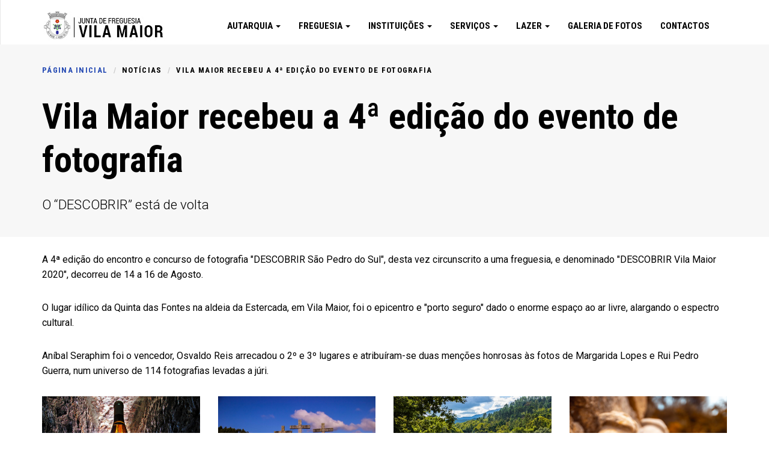

--- FILE ---
content_type: text/html
request_url: http://jfvilamaior.com/4edicao_evento_fotografia.html
body_size: 10379
content:
<!DOCTYPE html>
<html>
  <head>
    <meta http-equiv="Content-Type" content="text/html; charset=windows-1252">
    <meta http-equiv="X-UA-Compatible" content="IE=edge">
    <title>Freguesia de Vila Maior - São Pedro do Sul</title>
    <meta name="description" content="">
    <meta name="viewport" content="width=device-width, initial-scale=1">
    <meta name="robots" content="all,follow">
    <link rel="stylesheet" href="css/bootstrap.min.css">
    <link rel="stylesheet" href="css/font-awesome.min.css">
    <link rel="stylesheet" href="css/pe-icon-7-stroke.css">
    <link rel="stylesheet" href="https://fonts.googleapis.com/css?family=Roboto+Condensed:700|Roboto:300,400">
    <link rel="stylesheet" href="css/lightbox.min.css">
    <link rel="stylesheet" href="css/style.default.css" id="theme-stylesheet">
    <link rel="stylesheet" href="css/custom.css">
    <link rel="shortcut icon" href="favicon.png">
        <script src="https://oss.maxcdn.com/html5shiv/3.7.2/html5shiv.min.js"></script>
        <script src="https://oss.maxcdn.com/respond/1.4.2/respond.min.js"></script>
	<![endif]-->
  </head>
  <body>
    <header class="header">
      <div role="navigation" class="navbar navbar-default">
        <div class="container">
          <div class="navbar-header"><a href="index.html" class="navbar-brand"><img src="img/logo.jpg" class="responsive"></a>
            <div class="navbar-buttons">
              <button type="button" data-toggle="collapse" data-target=".navbar-collapse" class="navbar-toggle navbar-btn">Menu<i class="fa fa-align-justify"></i></button>
            </div>
          </div>
          <div id="navigation" class="collapse navbar-collapse navbar-right">
            <ul class="nav navbar-nav">
              <li class="dropdown"><a href="#" data-toggle="dropdown" class="dropdown-toggle">Autarquia <b class="caret"></b></a>
                <ul class="dropdown-menu">
                  <li class="dropdown-header">Assembleia de Freguesia</li>
                  <li><a href="membrosassembleia.html">Membros</a></li>
                  <li class="divider"></li>                
                <li class="dropdown-header">Junta de Freguesia</li>
                  <li><a href="executivo.html">Executivo</a></li>
                  <li><a href="documentos.html">Orçamento / Relatório e Contas</a></li>

                </ul>
                </li>              
                <li class="dropdown"><a href="#" data-toggle="dropdown" class="dropdown-toggle">Freguesia <b class="caret"></b></a>
                <ul class="dropdown-menu">
                  <li><a href="historia.html">História</a></li>
                  <li><a href="heraldica.html">Heráldica</a></li>
                  <li><a href="turismo.html">Turismo</a></li>

                </ul>
              </li>
                <li class="dropdown"><a href="#" data-toggle="dropdown" class="dropdown-toggle">Instituições <b class="caret"></b></a>
                <ul class="dropdown-menu">
                  <li class="dropdown-header">Associativismo</a></li>
                   <li><a href="desportivas.html">Desportivo</a></li>
                   <li><a href="culturais.html">Cultural</a></li>
                   <li class="divider"></li> 
                  <li><a href="poloescolar.html">Polo Escolar</a></li>
                  <li><a href="centrosocial.html">Centro Social</a></li>
                  <li><a href="empresas.html">Empresas</a></li>
                </ul>
              </li>                
                <li class="dropdown"><a href="#" data-toggle="dropdown" class="dropdown-toggle">Serviços <b class="caret"></b></a>
                <ul class="dropdown-menu">
                  <li><a href="atendimento.html">Atendimento</a></li>
                  <li><a href="requerimentos.html">Requerimentos</a></li>
                  <li><a href="avisos.html">Avisos e Regulamentos</a></li>
                  <li><a href="contacto.html">Sugestões</a></li>
                </ul>
              </li>
                <li class="dropdown"><a href="#" data-toggle="dropdown" class="dropdown-toggle">Lazer <b class="caret"></b></a>
                <ul class="dropdown-menu">
                  <li><a href="desporto.html">Desporto</a></li>
                  <li><a href="natureza.html">Natureza</a></li>
                  <li><a href="eventos.html">Eventos</a></li>
                </ul>
              </li> 
               <li><a href="galeria.html">Galeria de Fotos</a></li>                             
              <li><a href="contacto.html">Contactos</a></li>
          </div>
        </div>
      </div>
    </header>
    <section class="background-gray-lightest">
      <div class="container">
        <div class="breadcrumbs">
          <ul class="breadcrumb">
            <li><a href="index.html">Página Inicial</a></li>
            <li>Notícias</li>
            <li>Vila Maior recebeu a 4ª edição do evento de fotografia</li>
          </ul>
        </div>
        <h1>Vila Maior recebeu a 4ª edição do evento de fotografia</h1>
        <p class="lead">O “DESCOBRIR” está de volta</p>
      </div>
    </section>
    <section class="blog-post">
      <div class="container">
        <div class="row">
          <div class="col-lg-12">
            <div class="post-content margin-bottom--big">
              <p>A 4ª edição do encontro e concurso de fotografia "DESCOBRIR São Pedro do Sul", desta vez circunscrito a uma freguesia, e denominado "DESCOBRIR Vila Maior 2020", decorreu de 14 a 16 de Agosto.</p>
              <p>O lugar idílico da Quinta das Fontes na aldeia da Estercada, em Vila Maior, foi o epicentro e "porto seguro" dado o enorme espaço ao ar livre, alargando o espectro cultural.</p>
              <p>Aníbal Seraphim foi o vencedor, Osvaldo Reis arrecadou o 2º e 3º lugares e atribuíram-se duas menções honrosas às fotos de Margarida Lopes e Rui Pedro Guerra, num universo de 114 fotografias levadas a júri.</p>
              <div class="row">
            	<div class="col-md-3">
					<img src="img/descobrir_vilamaior_2020_0.jpg" alt="Vila Maior recebeu a 4ª edição do evento de fotografia" class="img-responsive">
				</div>
				<div class="col-md-3">
					<img src="img/descobrir_vilamaior_2020_1.jpg" alt="Vila Maior recebeu a 4ª edição do evento de fotografia" class="img-responsive">
				</div>
				<div class="col-md-3">
					<img src="img/descobrir_vilamaior_2020_2.jpg" alt="Vila Maior recebeu a 4ª edição do evento de fotografia" class="img-responsive">
				</div>
				<div class="col-md-3">
					<img src="img/descobrir_vilamaior_2020_3.jpg" alt="Vila Maior recebeu a 4ª edição do evento de fotografia" class="img-responsive">
				</div>
				</div>
				<br>
				<div class="row">
				<div class="col-md-3">
					<img src="img/descobrir_vilamaior_2020_4.jpg" alt="Vila Maior recebeu a 4ª edição do evento de fotografia" class="img-responsive">
				</div>
				<div class="col-md-3">
					<img src="img/descobrir_vilamaior_2020_5.jpg" alt="Vila Maior recebeu a 4ª edição do evento de fotografia" class="img-responsive">
				</div>
				<div class="col-md-3">
					<img src="img/descobrir_vilamaior_2020_6.jpg" alt="Vila Maior recebeu a 4ª edição do evento de fotografia" class="img-responsive">
				</div>
				<div class="col-md-3">
					<img src="img/descobrir_vilamaior_2020_7.jpg" alt="Vila Maior recebeu a 4ª edição do evento de fotografia" class="img-responsive">
				</div>
				</div>
				<br>
				<div class="row">
				<div class="col-md-3">
					<img src="img/descobrir_vilamaior_2020_8.jpg" alt="Vila Maior recebeu a 4ª edição do evento de fotografia" class="img-responsive">
				</div>
				<div class="col-md-3">
					<img src="img/descobrir_vilamaior_2020_9.jpg" alt="Vila Maior recebeu a 4ª edição do evento de fotografia" class="img-responsive">
				</div>
				<div class="col-md-3">
					<img src="img/descobrir_vilamaior_2020_10.jpg" alt="Vila Maior recebeu a 4ª edição do evento de fotografia" class="img-responsive">
				</div>
				<div class="col-md-3">
					<img src="img/descobrir_vilamaior_2020_11.jpg" alt="Vila Maior recebeu a 4ª edição do evento de fotografia" class="img-responsive">
				</div>
				</div>
				<br>
				<div class="row">
				<div class="col-md-3">
					<img src="img/descobrir_vilamaior_2020_12.jpg" alt="Vila Maior recebeu a 4ª edição do evento de fotografia" class="img-responsive">
				</div>
				<div class="col-md-3">
					<img src="img/descobrir_vilamaior_2020_13.jpg" alt="Vila Maior recebeu a 4ª edição do evento de fotografia" class="img-responsive">
				</div>
				<div class="col-md-3">
					<img src="img/descobrir_vilamaior_2020_14.jpg" alt="Vila Maior recebeu a 4ª edição do evento de fotografia" class="img-responsive">
				</div>
																																																												
				</div>
								
				<br>
              	<script type="text/javascript" src="//s7.addthis.com/js/300/addthis_widget.js#pubid=ra-5c9293a3fe714c53"></script>	              
                <div class="addthis_inline_share_toolbox"></div>

            </div>
            <!-- /.post-content-->
          </div>
        </div>
      </div>
    </section>
    <footer class="footer">
      <div class="footer__copyright">
        <div class="container">
          <div class="row">
            <div class="col-md-6">
              <p>&copy;2018 Junta de Freguesia de Vila Maior</p>
            </div>
            <div class="col-md-6">
              <p class="credit"><a href="http://www.iviceversa.pt" class="external">IVICEVERSA - Estratégias de Comunicação</a></p>
              <!-- Please do not remove the backlink to us unless you support further theme's development at https://bootstrapious.com/donate. It is part of the license conditions. Thank you for understanding :)-->
            </div>
          </div>
        </div>
      </div>
    </footer>
    <script src="https://ajax.googleapis.com/ajax/libs/jquery/1.11.0/jquery.min.js"></script>
    <script src="js/bootstrap.min.js"></script>
    <script src="js/jquery.cookie.js"> </script>
    <script src="js/lightbox.min.js"></script>
    <script src="js/front.js"></script><!-- substitute:livereload -->
  </body>
</html>

--- FILE ---
content_type: text/css
request_url: http://jfvilamaior.com/css/style.default.css
body_size: 45514
content:
/* 
========================================= 
========================================= 

Barunka template By Bootstrapious.com     

========================================= 
========================================= */
/* variant 6  - pink */
/*

=====================
NAVBAR
=====================

*/
.header {
  width: 100%;
}
.navbar {
  z-index: 10;
  text-transform: uppercase;
  'letter-spacing: 0.1em;
  border-left: none;
  border-right: none;
}
.navbar a.navbar-brand {
  font-weight: bold;
  letter-spacing: 0em;
  color: #2449b3;
}
.navbar a.navbar-brand:focus,
.navbar a.navbar-brand:hover {
  border-bottom: none;
}
.navbar .navbar-nav > li > a {
  font-weight: bold;
}
@media (min-width: 768px) {
  .navbar ul.nav > li > a {
    border-top: solid 2px transparent;
    padding-top: 30px;
  }
  .navbar ul.nav > li > a:hover,
  .navbar ul.nav > li > a:focus {
    border-top-color: #2449b3;
    border-bottom: none;
  }
  .navbar ul.nav > li.active > a,
  .navbar ul.nav > li.open > a {
    text-decoration: none !important;
    border-top-color: #2449b3;
  }
}
@media (min-width: 768px) {
  .home .navbar-default {
    background-color: transparent;
  }
  .home .navbar-default a.navbar-brand {
    'text-shadow: 0 1px 2px rgba(0, 0, 0, 0.6);
  }
  .home .navbar-default .navbar-nav > li > a {
    color: #000;
    'text-shadow: 0 1px 2px rgba(0, 0, 0, 0.6);
  }
  .home .navbar-default .navbar-brand {
    color: #000;
    position: relative;
    top: 0;
  }
  .home .navbar-default .navbar-brand:hover,
  .home .navbar-default .navbar-brand:focus {
    color: #000;
    top: 2px;
  }
  .home .navbar-default ul.nav > li > a:hover,
  .home .navbar-default ul.nav > li > a:focus {
    border-top-color: #fff;
    color: #333333;
  }
  .home .navbar-default ul.nav > li.active > a,
  .home .navbar-default ul.nav > li.open > a {
    text-decoration: none !important;
    border-top-color: #fff;
  }
}
.navbar-toggle {
  text-transform: uppercase;
  letter-spacing: 0.1em;
  color: #000;
}
ul.dropdown-menu li a {
  -webkit-transition: all 0.2s ease-out;
  -moz-transition: all 0.2s ease-out;
  transition: all 0.2s ease-out;
}
ul.dropdown-menu li a:hover {
  -webkit-transition: all 0.2s ease-out;
  -moz-transition: all 0.2s ease-out;
  transition: all 0.2s ease-out;
  border-bottom: none;
}
#login-modal {
  overflow: hidden;
}
#login-modal .modal-header h4 {
  text-transform: uppercase;
}
#login-modal form {
  margin-bottom: 23px;
}
#login-modal a {
  color: #2449b3;
}
#login-modal p {
  font-weight: 300;
  margin-bottom: 23px;
  font-size: 14px;
}
.modal-backdrop {
  z-index: 1035;
}
/*

=====================
GENERAL
=====================

*/
html {
  height: 100%;
}
body {
  height: 100%;
}
header {
  z-index: 1000;
}
section {
  position: relative;
  padding-top: 25px;
  padding-bottom: 15px;
}
section.section--no-padding {
  padding-top: 0;
  padding-bottom: 0;
}
section.section--no-padding-bottom {
  padding-bottom: 0;
}
section.section--padding-bottom-small {
  padding-bottom: 30px;
}
.italic {
  font-style: italic;
  font-family: "Roboto Slab", "Times New Roman", Times, serif;
}
.heading {
  margin-bottom: 20px;
}
.heading:after {
  content: " ";
  display: block;
  width: 40px;
  height: 1px;
  margin: 10px 0 20px;
  background: #2449b3;
}
.img-responsive {
  margin: 0 auto;
}
.no-space .box {
  margin: 0 -15px;
  padding: 0;
}
.no-space.padding-horizontal {
  padding-left: 15px;
  padding-right: 15px;
}
.margin-top {
  margin-top: 30px;
}
.margin-bottom {
  margin-bottom: 30px !important;
}
.margin-bottom--medium {
  margin-bottom: 45px !important;
}
.margin-bottom--big {
  margin-bottom: 60px !important;
}
a,
button {
  -webkit-transition: all 0.2s ease-out;
  -moz-transition: all 0.2s ease-out;
  transition: all 0.2s ease-out;
}
a i.fa,
button i.fa {
  margin: 0 5px;
}
a {
  text-decoration: none;
}
a:hover {
  text-decoration: none;
}
.clickable {
  cursor: pointer !important;
}
.required {
  color: #2449b3;
}
.accent {
  color: #2449b3;
}
.text-uppercase {
  text-transform: uppercase;
  letter-spacing: 0.1em;
}
.list-style-none {
  list-style: none;
}
.weight-300 {
  font-weight: 300 !important;
}
.weight-500 {
  font-weight: 500 !important;
}
.weight-700 {
  font-weight: 700 !important;
}
.text-gray {
  color: #555555;
}
.text-gray-light {
  color: #999999;
}
.text-gray-lighter {
  color: #eeeeee;
}
.background-gray-lightest {
  background: #f7f7f7;
}
.background-gray-lighter {
  background: #eeeeee;
}
.background-gray-light {
  background: #999999;
}
.background-gray {
  background: #555555;
}
.pages {
  text-align: center;
}
#map {
  height: 600px;
}
.btn-ghost {
  color: #2449b3;
  background-color: transparent;
  border-color: #2449b3;
}
.btn-ghost:hover,
.btn-ghost:focus,
.btn-ghost:active,
.btn-ghost.active,
.open .dropdown-toggle.btn-ghost {
  color: #2449b3;
  background-color: rgba(0, 0, 0, 0);
  border-color: #ea1a5d;
}
.btn-ghost:active,
.btn-ghost.active,
.open .dropdown-toggle.btn-ghost {
  background-image: none;
}
.btn-ghost.disabled,
.btn-ghost[disabled],
fieldset[disabled] .btn-ghost,
.btn-ghost.disabled:hover,
.btn-ghost[disabled]:hover,
fieldset[disabled] .btn-ghost:hover,
.btn-ghost.disabled:focus,
.btn-ghost[disabled]:focus,
fieldset[disabled] .btn-ghost:focus,
.btn-ghost.disabled:active,
.btn-ghost[disabled]:active,
fieldset[disabled] .btn-ghost:active,
.btn-ghost.disabled.active,
.btn-ghost[disabled].active,
fieldset[disabled] .btn-ghost.active {
  background-color: transparent;
  border-color: #2449b3;
}
.btn-ghost .badge {
  color: transparent;
  background-color: #2449b3;
}
.btn-ghost:hover,
.btn-ghost:focus,
.btn-ghost:active,
.btn-ghost.active,
.open .dropdown-toggle.btn-ghost {
  color: #fff;
  background-color: #2449b3;
  border-color: #2449b3;
}
.btn-white {
  color: #fff;
  background-color: transparent;
  border-color: #fff;
}
.btn-white:hover,
.btn-white:focus,
.btn-white:active,
.btn-white.active,
.open .dropdown-toggle.btn-white {
  color: #fff;
  background-color: rgba(0, 0, 0, 0);
  border-color: #e0e0e0;
}
.btn-white:active,
.btn-white.active,
.open .dropdown-toggle.btn-white {
  background-image: none;
}
.btn-white.disabled,
.btn-white[disabled],
fieldset[disabled] .btn-white,
.btn-white.disabled:hover,
.btn-white[disabled]:hover,
fieldset[disabled] .btn-white:hover,
.btn-white.disabled:focus,
.btn-white[disabled]:focus,
fieldset[disabled] .btn-white:focus,
.btn-white.disabled:active,
.btn-white[disabled]:active,
fieldset[disabled] .btn-white:active,
.btn-white.disabled.active,
.btn-white[disabled].active,
fieldset[disabled] .btn-white.active {
  background-color: transparent;
  border-color: #fff;
}
.btn-white .badge {
  color: transparent;
  background-color: #fff;
}
.btn-white:hover,
.btn-white:focus,
.btn-white:active,
.btn-white.active,
.open .dropdown-toggle.btn-white {
  color: #2449b3;
  background-color: #fff;
  border-color: #fff;
}
@media (max-width: 767px) {
  .home .navbar .btn-white {
    color: #2449b3;
    background-color: transparent;
    border-color: #2449b3;
  }
  .home .navbar .btn-white:hover,
  .home .navbar .btn-white:focus,
  .home .navbar .btn-white:active,
  .home .navbar .btn-white.active,
  .open .dropdown-toggle.home .navbar .btn-white {
    color: #2449b3;
    background-color: rgba(0, 0, 0, 0);
    border-color: #ea1a5d;
  }
  .home .navbar .btn-white:active,
  .home .navbar .btn-white.active,
  .open .dropdown-toggle.home .navbar .btn-white {
    background-image: none;
  }
  .home .navbar .btn-white.disabled,
  .home .navbar .btn-white[disabled],
  fieldset[disabled] .home .navbar .btn-white,
  .home .navbar .btn-white.disabled:hover,
  .home .navbar .btn-white[disabled]:hover,
  fieldset[disabled] .home .navbar .btn-white:hover,
  .home .navbar .btn-white.disabled:focus,
  .home .navbar .btn-white[disabled]:focus,
  fieldset[disabled] .home .navbar .btn-white:focus,
  .home .navbar .btn-white.disabled:active,
  .home .navbar .btn-white[disabled]:active,
  fieldset[disabled] .home .navbar .btn-white:active,
  .home .navbar .btn-white.disabled.active,
  .home .navbar .btn-white[disabled].active,
  fieldset[disabled] .home .navbar .btn-white.active {
    background-color: transparent;
    border-color: #2449b3;
  }
  .home .navbar .btn-white .badge {
    color: transparent;
    background-color: #2449b3;
  }
}
.icon {
  display: inline-block;
  width: 80px;
  height: 80px;
  line-height: 80px;
  border-radius: 40px;
  border: solid 1px #2449b3;
  color: #2449b3;
  -webkit-transition: all 0.2s ease-out;
  -moz-transition: all 0.2s ease-out;
  transition: all 0.2s ease-out;
  font-size: 40px;
  margin: 0 auto 15px;
  text-align: center;
}
.icon.brand-secondary {
  border-color: #ccc;
  color: #ccc;
}
.icon.brand-terciary {
  border-color: #41A6CA;
  color: #41A6CA;
}
.icon.brand-four {
  border-color: #283044;
  color: #283044;
}
.full-image img {
  width: 100%;
  max-width: 100%;
}
.full-image figcaption {
  text-align: center;
  text-transform: uppercase;
  letter-spacing: 0.1em;
  color: #999999;
  font-size: 13px;
  font-weight: bold;
  padding: 20px;
}
/*

=====================
SOCIAL LINKS
=====================

*/
.contact-form {
  margin-bottom: 20px;
}
p.social {
  margin-top: 20px;
}
p.social a {
  margin: 0 10px 10px 0;
  color: #fff;
  display: inline-block;
  width: 40px;
  height: 40px;
  border-radius: 20px;
  line-height: 40px;
  font-size: 15px;
  text-align: center;
  vertical-align: bottom;
  border: solid 1px #999999;
  color: #999999;
  -webkit-transition: all 0.2s ease-out;
  -moz-transition: all 0.2s ease-out;
  transition: all 0.2s ease-out;
  /*
             &.facebook {background-color: #4460ae; border-color: #4460ae;}
             &.gplus {background-color: #c21f25; border-color: #c21f25;}
             &.twitter {background-color: #3cf; border-color: #3cf;}
             &.instagram {background-color: #cd4378; border-color: #cd4378;}
             &.email {background-color: #4a7f45; border-color: #4a7f45;}
             &.link {background-color: #871AFF; border-color: #871AFF;}
             */
}
p.social a:hover {
  color: #2449b3;
  border-color: #2449b3;
}
p.social a i {
  vertical-align: bottom;
  line-height: 40px;
}
p.social.social--outline a {
  background: transparent;
}
p.social.social--outline a.facebook {
  color: #4460ae;
  border-color: #4460ae;
}
p.social.social--outline a.gplus {
  color: #c21f25;
  border-color: #c21f25;
}
p.social.social--outline a.twitter {
  color: #3cf;
  border-color: #3cf;
}
p.social.social--outline a.instagram {
  color: #cd4378;
  border-color: #cd4378;
}
p.social.social--outline a.email {
  color: #4a7f45;
  border-color: #4a7f45;
}
p.social.social--outline a.link {
  color: #871AFF;
  border-color: #871AFF;
}
p.social.social--big a {
  width: 50px;
  height: 50px;
  border-radius: 25px;
  line-height: 50px;
  font-size: 20px;
}
p.social.social--big i {
  line-height: 50px;
}
/* jumbotron */
.main-jumbotron {
  position: relative;
  padding-top: 80px;
  padding-bottom: 80px;
  color: #fff;
  text-shadow: 0 1px 2px rgba(0, 0, 0, 0.6);
  text-align: center;
  background: url('../img/jumbotron1.jpg') center center no-repeat;
  background-size: cover;
}
.main-jumbotron .content {
  position: relative;
}
.main-jumbotron p a:not(.btn) {
  color: #fff;
}
.main-jumbotron p a:not(.btn):hover {
  color: #fff;
  border-color: #fff;
}
.main-jumbotron .btn {
  text-shadow: none;
}
.main-jumbotron:before {
  display: block;
  position: absolute;
  content: " ";
  background: #000;
  opacity: 0.2;
  width: 100%;
  height: 100%;
  left: 0;
  top: 0;
  -webkit-transition: all 0.2s ease-out;
  -moz-transition: all 0.2s ease-out;
  transition: all 0.2s ease-out;
}
/* breadcrumbs */
.breadcrumb {
  font-family: "Roboto Condensed", Helvetica, Arial, sans-serif;
  text-transform: uppercase;
  letter-spacing: 0.1em;
  text-align: left;
  font-size: 13px;
}
.box-simple {
  text-align: left;
  margin-bottom: 46px;
}
.box-simple .icon {
  display: block;
  float: left;
  margin: 0 30px 30px 0;
}
.box-simple .content {
  float: left;
  width: calc(100% - 110px);
}
.box-simple p {
  color: #999999;
}
.box-simple.box-white {
  padding: 20px;
  border: dotted 1px #999999;
}
.box-simple.box-white .icon {
  color: #555555;
  border-color: transparent;
  font-size: 70px;
}
.box-simple.box-dark {
  padding: 20px;
  border: dotted 1px #999999;
  background: #555555;
  color: #fff;
}
.box-simple.box-dark .icon {
  color: #f7f7f7;
  border-color: transparent;
  font-size: 70px;
}
.box-simple.box-dark h3 {
  color: #fff;
}
.box-simple.box-dark h3 a {
  color: #fff;
}
.box-simple.box-dark p {
  color: #fff;
}
.box-image {
  position: relative;
  overflow: hidden;
  text-align: center;
  margin: 15px 0;
}
.box-image .bg {
  position: absolute;
  top: auto;
  bottom: 0;
  width: 100%;
  height: 100%;
  opacity: 0;
  filter: alpha(opacity=0);
  background: #2449b3;
}
.box-image .name {
  position: absolute;
  width: 100%;
  height: 50%;
  bottom: 0;
  -webkit-transform: translate(0, 100%);
  -ms-transform: translate(0, 100%);
  transform: translate(0, 100%);
  -webkit-transition: all 0.2s ease-out;
  -moz-transition: all 0.2s ease-out;
  transition: all 0.2s ease-out;
  color: #fff;
  padding: 0 20px;
}
.box-image .name h3 {
  color: #fff;
  text-transform: uppercase;
  font-size: 21px;
  letter-spacing: 0.08em;
}
.box-image .name h3 a {
  color: #fff;
  text-decoration: none;
}
.box-image .text {
  position: absolute;
  width: 100%;
  height: 50%;
  top: 0;
  -webkit-transform: translate(0, -150%);
  -ms-transform: translate(0, -150%);
  transform: translate(0, -150%);
  -webkit-transition: all 0.2s ease-out;
  -moz-transition: all 0.2s ease-out;
  transition: all 0.2s ease-out;
  color: #fff;
  padding: 0 20px;
}
.box-image:hover .bg {
  opacity: 0.7;
  filter: alpha(opacity=70);
}
.box-image:hover .name {
  position: absolute;
  -webkit-transform: translate(0, -75%);
  -ms-transform: translate(0, -75%);
  transform: translate(0, -75%);
}
.box-image:hover .text {
  position: absolute;
  -webkit-transform: translate(0, 100%);
  -ms-transform: translate(0, 100%);
  transform: translate(0, 100%);
}
.box-image-text {
  position: relative;
  background: #fff;
  overflow: hidden;
  text-align: center;
  margin: 15px 0;
}
.box-image-text .top {
  position: relative;
  margin-bottom: 10px;
}
.box-image-text .top .bg {
  position: absolute;
  top: auto;
  bottom: 0;
  width: 100%;
  height: 100%;
  opacity: 0;
  filter: alpha(opacity=0);
  background: #fff;
}
.box-image-text .top .logo {
  width: 100%;
  position: absolute;
  text-align: center;
  top: 50%;
  -webkit-transform: translate(0, -50%);
  -ms-transform: translate(0, -50%);
  transform: translate(0, -50%);
}
.box-image-text .top .name {
  position: absolute;
  width: 100%;
  height: 50%;
  bottom: 0;
  -webkit-transform: translate(0, 100%);
  -ms-transform: translate(0, 100%);
  transform: translate(0, 100%);
  -webkit-transition: all 0.2s ease-out;
  -moz-transition: all 0.2s ease-out;
  transition: all 0.2s ease-out;
  color: #fff;
  padding: 0 20px;
}
.box-image-text .top .name h3 {
  color: #fff;
  text-transform: uppercase;
  font-size: 21px;
  letter-spacing: 0.08em;
}
.box-image-text .top .name h3 a {
  color: #fff;
  text-decoration: none;
}
.box-image-text .top .name h4 {
  color: #fff;
  text-transform: uppercase;
  font-size: 21px;
  letter-spacing: 0.08em;
}
.box-image-text .top .name h4 a {
  color: #fff;
  text-decoration: none;
}
.box-image-text .top .text {
  position: absolute;
  width: 100%;
  height: 50%;
  top: 0;
  -webkit-transform: translate(0, -150%);
  -ms-transform: translate(0, -150%);
  transform: translate(0, -150%);
  -webkit-transition: all 0.2s ease-out;
  -moz-transition: all 0.2s ease-out;
  transition: all 0.2s ease-out;
  color: #fff;
  padding: 0 20px;
}
.box-image-text .content {
  padding: 15px 15px 0 15px;
}
.box-image-text .content h3,
.box-image-text .content h4 {
  text-transform: uppercase;
  line-height: 1.5;
  color: #555555;
  font-weight: 800;
  letter-spacing: 0.08em;
}
.box-image-text .content p {
  color: #999999;
}
.box-image-text.bg-visible .bg {
  opacity: 0.8;
  filter: alpha(opacity=80);
}
.box-image-text:hover .bg {
  opacity: 0.7;
  filter: alpha(opacity=70);
}
.box-image-text:hover .name {
  position: absolute;
  -webkit-transform: translate(0, -75%);
  -ms-transform: translate(0, -75%);
  transform: translate(0, -75%);
}
.box-image-text:hover .text {
  position: absolute;
  -webkit-transform: translate(0, 100%);
  -ms-transform: translate(0, 100%);
  transform: translate(0, 100%);
}
/* universal box */
.box {
  background: #fff;
  margin: 0 0 30px;
  -webkit-box-sizing: border-box;
  -moz-box-sizing: border-box;
  box-sizing: border-box;
  padding: 20px 0;
  border-left: none;
  border-right: none;
}
.box .box-header {
  background: #f7f7f7;
  margin: -20px 0 20px;
  padding: 20px;
  border-bottom: solid 1px #eeeeee;
  text-transform: uppercase;
  letter-spacing: 0.08em;
}
.box .box-header:before,
.box .box-header:after {
  content: " ";
  display: table;
}
.box .box-header:after {
  clear: both;
}
.box .box-footer {
  background: #f7f7f7;
  margin: 30px 0 -20px;
  padding: 20px;
  border-top: solid 1px #eeeeee;
}
.box .box-footer:before,
.box .box-footer:after {
  content: " ";
  display: table;
}
.box .box-footer:after {
  clear: both;
}
@media (max-width: 991px) {
  .box .box-footer .btn {
    margin-bottom: 20px;
  }
}
/** CAROUSELS **/
#carousel-home {
  position: relative;
  margin-top: 12px;
}
#carousel-home h1,
#carousel-home h2,
#carousel-home h3,
#carousel-home h4 {
  font-weight: 700;
  color: #fff;
}
@media (min-width: 1200px) {
  #carousel-home .super-heading {
    font-size: 70px;
  }
  #carousel-home .super-paragraph {
    font-size: 30px;
    font-weight: 300;
  }
}
@media (max-width: 767px) {
  #carousel-home .super-heading {
    font-size: 30px;
  }
  #carousel-home .super-paragraph {
    font-size: 20px;
    font-weight: 300;
  }
}
#carousel-home .carousel-caption .super-paragraph a,
#carousel-home .carousel-caption .super-paragraph a:hover {
  color: #fff;
}
#carousel-home .carousel-caption .super-paragraph a:hover {
  border-color: #fff;
}
/* original solution by https://codepen.io/Rowno/pen/Afykb */
.carousel-fade .carousel-inner .item {
  -webkit-transition-property: opacity;
  transition-property: opacity;
}
.carousel-fade .carousel-inner .item,
.carousel-fade .carousel-inner .active.left,
.carousel-fade .carousel-inner .active.right {
  opacity: 0;
}
.carousel-fade .carousel-inner .active,
.carousel-fade .carousel-inner .next.left,
.carousel-fade .carousel-inner .prev.right {
  opacity: 1;
}
.carousel-fade .carousel-inner .next,
.carousel-fade .carousel-inner .prev,
.carousel-fade .carousel-inner .active.left,
.carousel-fade .carousel-inner .active.right {
  left: 0;
  -webkit-transform: translate3d(0, 0, 0);
  transform: translate3d(0, 0, 0);
}
.carousel-fade .carousel-control {
  z-index: 2;
}
/* carousel fullscreen */
.carousel-fullscreen .carousel-inner {
  height: 70vh;
  min-height: 600px;
}
.carousel-fullscreen .carousel-inner .item {
  height: 70vh;
  min-height: 600px;
  background-position: center center;
  background-repeat: no-repeat;
  background-size: cover;
}
/* carousel fullscreen - vertically centered caption*/
.carousel-fullscreen .carousel-caption {
  top: 50%;
  bottom: auto;
  -webkit-transform: translate(0, -50%);
  -ms-transform: translate(0, -50%);
  transform: translate(0, -50%);
}
/* overlay for better readibility of the caption  */
.overlay {
  position: absolute;
  width: 100%;
  height: 100%;
  background: #000;
  opacity: 0.25;
  transition: all 0.2s ease-out;
}
.icon-prev-custom,
.icon-next-custom {
  position: absolute;
  top: 50%;
  margin-top: -10px;
  z-index: 100;
  display: inline-block;
}
.icon-prev-custom {
  left: 50%;
  margin-left: -10px;
}
.icon-next-custom {
  right: 50%;
  margin-right: -10px;
}
.icon-prev-custom,
.icon-next-custom {
  width: 20px;
  height: 20px;
  line-height: 1;
  font-size: 100px;
}
/*

=====================
SERVICES
=====================

*/
.box-services {
  background: transparent;
}
.box-services .services-heading {
  font-size: 16px;
  font-weight: 700;
  text-transform: uppercase;
  letter-spacing: 0.1em;
}
.box-services p {
  font-size: 14px;
  line-height: 1.5;
  color: #555555;
}
.box-services .icon {
  display: block;
  float: left;
  margin: 0 30px 30px 0;
}
.author-date-top {
  font-family: "Roboto Condensed", Helvetica, Arial, sans-serif;
  text-transform: uppercase;
  letter-spacing: 0.1em;
  color: #999999;
  font-size: 13px;
  text-align: center;
}
.post {
  margin-bottom: 60px;
  text-align: center;
}
.post h3 {
  font-size: 21px;
}
.post h3 a {
  color: #000;
}
.post .author-category {
  font-family: "Roboto Condensed", Helvetica, Arial, sans-serif;
  text-transform: uppercase;
  letter-spacing: 0.1em;
  color: #999999;
  font-size: 13px;
  margin-bottom: 5px;
  text-align: center;
}
.post .author-category a {
  color: #555555;
}
.post .author-category a:hover {
  color: #2449b3;
}
.post .date-comments {
  font-family: "Roboto Condensed", Helvetica, Arial, sans-serif;
  text-transform: uppercase;
  letter-spacing: 0.1em;
  color: #999999;
  font-size: 13px;
  text-align: center;
}
.post .date-comments a {
  color: #999999;
  margin-right: 20px;
}
.post .date-comments a:hover {
  color: #2449b3;
}
.post .post__intro {
  font-size: 15px;
  color: #999999;
}
.post .image {
  position: relative;
  margin-bottom: 20px;
  overflow: hidden;
}
.post .image img {
  -webkit-transition: all 0.2s ease-out;
  -moz-transition: all 0.2s ease-out;
  transition: all 0.2s ease-out;
}
@media (max-width: 767px) {
  .post .image img.img-responsive {
    min-width: 100%;
  }
}
#blog-homepage .post {
  margin-bottom: 60px;
}
#blog-homepage .post h2,
#blog-homepage .post h4,
#blog-homepage .post .author-category,
#blog-homepage .post .read-more {
  text-align: center;
}
#blog-homepage .post .read-more {
  margin-top: 20px;
}
.blog-post .post-content {
  margin-bottom: 20px;
  font-size: 16px;
  line-height: 1.6;
}
.blog-post .post-content p,
.blog-post .post-content ul,
.blog-post .post-content ol,
.blog-post .post-content h1,
.blog-post .post-content h2,
.blog-post .post-content h3,
.blog-post .post-content h4,
.blog-post .post-content h5,
.blog-post .post-content h6 {
  margin-bottom: 30px;
}
.blog-post .post-content blockquote p {
  margin-bottom: 0;
}
.blog-post .comment {
  margin-bottom: 25px;
}
.blog-post .comment:before,
.blog-post .comment:after {
  content: " ";
  display: table;
}
.blog-post .comment:after {
  clear: both;
}
.blog-post .comment .posted {
  color: #999999;
  font-size: 13px;
}
.blog-post .comment .reply {
  font-family: "Roboto Condensed", Helvetica, Arial, sans-serif;
}
.blog-post .comment.last {
  margin-bottom: 0;
}
.blog-post .comments,
.blog-post .comment-form {
  padding: 20px 0;
  margin-top: 20px;
  border-top: solid 1px #eeeeee;
}
.blog-post .comments:before,
.blog-post .comment-form:before,
.blog-post .comments:after,
.blog-post .comment-form:after {
  content: " ";
  display: table;
}
.blog-post .comments:after,
.blog-post .comment-form:after {
  clear: both;
}
.blog-post .comments h4,
.blog-post .comment-form h4 {
  margin-bottom: 20px;
}
.blog-post .comment-form {
  margin-bottom: 20px;
}
/*

=====================
FOOTER AND COPYRIGHT
=====================

*/
.footer__block {
  background: #ccc;
  padding: 80px 0;
}
.footer__block .heading:after {
  background-color: #333333;
}
.footer__block h4 {
  font-size: 21px;
  color: #333333;
}
.footer__block h5 {
  color: #333333;
}
.footer__block ul {
  padding-left: 0;
  list-style: none;
}
.footer__block ul li {
  margin-bottom: 2px;
}
.footer__block ul a {
  color: #999999;
  margin-bottom: 2px;
}
.footer__block ul a:hover {
  color: #4d4d4d;
  text-decoration: none;
}
.footer__block p {
  color: #999999;
}
.footer__block p a {
  color: #999999;
}
@media (min-width: 992px) {
  .footer__block .row {
    margin-bottom: 40px;
  }
}
.footer__block p.social {
  text-align: left;
}
.footer__copyright {
  background: #333333;
  color: #ccc;
  padding: 20px 0;
  font-size: 13px;
  line-height: 28px;
}
.footer__copyright p {
  margin: 0;
}
@media (max-width: 991px) {
  .footer__copyright p {
    float: none !important;
    text-align: center;
    margin-bottom: 10px;
  }
}
.footer__copyright p.credit {
  text-align: right;
}
.footer__copyright p.credit a {
  color: #ccc;
}
.footer__copyright p.credit a:hover {
  border-bottom-color: #ccc;
}
@media (max-width: 991px) {
  .footer__copyright p.credit {
    text-align: center !important;
  }
}
/*

=====================
STYLE SWITCHER FOR DEMO
=====================

*/
#style-switch-button {
  position: fixed;
  top: 120px;
  left: 0px;
  border-radius: 0;
  z-index: 2;
}
#style-switch {
  -webkit-box-sizing: border-box;
  -moz-box-sizing: border-box;
  box-sizing: border-box;
  width: 300px;
  padding: 20px;
  position: fixed;
  top: 160px;
  left: 0;
  background: #fff;
  border: solid 1px #eeeeee;
  z-index: 2000;
}
#style-switch h4 {
  color: #555555;
}
/* ========================================= */
/* THEMING OF BOOTSTRAP COMPONENTS           */
/* ========================================= */
/* nav */
.nav {
  margin-bottom: 0;
  padding-left: 0;
  list-style: none;
}
.nav > li > a {
  padding: 10px 15px;
}
.nav > li > a:hover,
.nav > li > a:focus {
  background-color: #eeeeee;
}
.nav > li.disabled > a {
  color: #999999;
}
.nav > li.disabled > a:hover,
.nav > li.disabled > a:focus {
  color: #999999;
}
.nav .open > a,
.nav .open > a:hover,
.nav .open > a:focus {
  background-color: #eeeeee;
  border-color: #2449b3;
}
.nav-tabs {
  border-bottom: 1px solid #ddd;
}
.nav-tabs > li > a {
  line-height: 1.55;
  border-radius: 0 0 0 0;
}
.nav-tabs > li > a:hover {
  border-color: #eeeeee #eeeeee #ddd;
}
.nav-tabs > li.active > a,
.nav-tabs > li.active > a:hover,
.nav-tabs > li.active > a:focus {
  color: #555555;
  background-color: #fff;
  border: 1px solid #ddd;
}
.nav-pills > li > a {
  border-radius: 0;
}
.nav-pills > li.active > a,
.nav-pills > li.active > a:hover,
.nav-pills > li.active > a:focus {
  color: #fff;
  background-color: #2449b3;
}
.nav-tabs-justified > li > a {
  border-radius: 0;
}
.nav-tabs-justified > .active > a,
.nav-tabs-justified > .active > a:hover,
.nav-tabs-justified > .active > a:focus {
  border: 1px solid #ddd;
}
@media (min-width: 768px) {
  .nav-tabs-justified > li > a {
    border-bottom: 1px solid #ddd;
    border-radius: 0 0 0 0;
  }
  .nav-tabs-justified > .active > a,
  .nav-tabs-justified > .active > a:hover,
  .nav-tabs-justified > .active > a:focus {
    border-bottom-color: #fff;
  }
}
/* navbar */
.navbar {
  font-family: "Roboto Condensed", Helvetica, Arial, sans-serif;
  min-height: 60px;
  margin-bottom: 0;
  border-top: none;
  border-bottom: none;
}
@media (min-width: 768px) {
  .navbar {
    border-radius: 0;
  }
}
.navbar-collapse {
  max-height: 340px;
  overflow-x: visible;
  padding-right: 15px;
  padding-left: 15px;
}
.navbar-collapse.in {
  overflow-y: auto;
}
@media (min-width: 768px) and (max-width: 991px) {
  .navbar-collapse {
    font-size: 13px;
  }
}
@media (min-width: 768px) {
  .navbar-collapse {
    width: auto;
    border-top: 0;
    box-shadow: none;
  }
  .navbar-collapse.collapse {
    display: block !important;
    height: auto !important;
    padding-bottom: 0;
    overflow: visible !important;
  }
  .navbar-collapse.in {
    overflow-y: visible;
  }
  .navbar-collapse.right {
    float: right;
  }
  .navbar-fixed-top .navbar-collapse,
  .navbar-static-top .navbar-collapse,
  .navbar-fixed-bottom .navbar-collapse {
    padding-left: 0;
    padding-right: 0;
  }
}
.container > .navbar-header,
.container-fluid > .navbar-header,
.container > .navbar-collapse,
.container-fluid > .navbar-collapse {
  margin-right: -15px;
  margin-left: -15px;
}
@media (min-width: 768px) {
  .container > .navbar-header,
  .container-fluid > .navbar-header,
  .container > .navbar-collapse,
  .container-fluid > .navbar-collapse {
    margin-right: 0;
    margin-left: 0;
  }
}
.navbar-brand {
  float: left;
  padding: 18.5px 15px;
  font-size: 19px;
  line-height: 23px;
  height: 60px;
}
.navbar-brand:hover,
.navbar-brand:focus {
  text-decoration: none;
}
@media (min-width: 768px) {
  .navbar > .container .navbar-brand,
  .navbar > .container-fluid .navbar-brand {
    margin-left: -15px;
  }
}
.navbar-toggle {
  padding: 9px 10px !important;
  margin-right: 15px;
  border-radius: 0;
}
.navbar-nav {
  margin: 9.25px -15px;
}
.navbar-nav > li > a {
  padding-top: 10px;
  padding-bottom: 10px;
  line-height: 23px;
  border-bottom: none;
}
.navbar-nav > li > a:hover,
.navbar-nav > li > a:focus {
  border-bottom: none;
}
@media (max-width: 767px) {
  .navbar-nav .open .dropdown-menu > li > a,
  .navbar-nav .open .dropdown-menu .dropdown-header {
    padding: 5px 15px 5px 25px;
  }
  .navbar-nav .open .dropdown-menu > li > a {
    line-height: 23px;
  }
  .navbar-nav .open .dropdown-menu > li > a:hover,
  .navbar-nav .open .dropdown-menu > li > a:focus {
    background-image: none;
  }
}
@media (min-width: 768px) {
  .navbar-nav {
    margin: 0 auto;
    display: table;
    table-layout: fixed;
    float: left;
  }
  .navbar-nav > li {
    float: left;
  }
  .navbar-nav > li > a {
    padding-top: 18.5px;
    padding-bottom: 18.5px;
  }
  .navbar-nav.navbar-right:last-child {
    margin-right: -15px;
  }
}
.navbar-form {
  margin-left: -15px;
  margin-right: -15px;
  padding: 10px 15px;
  border: none;
  margin-top: 11.5px;
  margin-bottom: 11.5px;
}
@media (max-width: 767px) {
  .navbar-form .form-group {
    margin-bottom: 5px;
  }
}
.navbar-btn {
  margin-top: 11.5px;
  margin-bottom: 11.5px;
}
.navbar-btn.btn-sm {
  margin-top: 14.5px;
  margin-bottom: 14.5px;
}
.navbar-btn.btn-xs {
  margin-top: 19px;
  margin-bottom: 19px;
}
.navbar-text {
  margin-top: 18.5px;
  margin-bottom: 18.5px;
}
@media (min-width: 768px) {
  .navbar-text {
    float: left;
    margin-left: 15px;
    margin-right: 15px;
  }
  .navbar-text.navbar-right:last-child {
    margin-right: 0;
  }
}
.navbar-default {
  background-color: #fff;
  border-bottom-color: transparent;
}
.navbar-default .navbar-brand {
  color: #000;
}
.navbar-default .navbar-brand:hover,
.navbar-default .navbar-brand:focus {
  color: #000000;
  background-color: transparent;
}
.navbar-default .navbar-text {
  color: #777;
}
.navbar-default .navbar-nav > li > a {
  color: #000;
}
.navbar-default .navbar-nav > li > a:hover,
.navbar-default .navbar-nav > li > a:focus {
  color: #2449b3;
  background-color: transparent;
}
.navbar-default .navbar-nav > .active > a,
.navbar-default .navbar-nav > .active > a:hover,
.navbar-default .navbar-nav > .active > a:focus {
  color: #2449b3;
  background-color: transparent;
}
.navbar-default .navbar-nav > .disabled > a,
.navbar-default .navbar-nav > .disabled > a:hover,
.navbar-default .navbar-nav > .disabled > a:focus {
  color: #ccc;
  background-color: transparent;
}
.navbar-default .navbar-toggle {
  border-color: transparent;
}
.navbar-default .navbar-toggle:hover,
.navbar-default .navbar-toggle:focus {
  background-color: transparent;
}
.navbar-default .navbar-toggle .icon-bar {
  background-color: #000;
}
.navbar-default .navbar-collapse {
  border-color: transparent;
}
.navbar-default .navbar-nav > .open > a,
.navbar-default .navbar-nav > .open > a:hover,
.navbar-default .navbar-nav > .open > a:focus {
  background-color: transparent;
  color: #2449b3;
}
@media (max-width: 767px) {
  .navbar-default .navbar-nav .open .dropdown-menu > li > a {
    color: #000;
  }
  .navbar-default .navbar-nav .open .dropdown-menu > li > a:hover,
  .navbar-default .navbar-nav .open .dropdown-menu > li > a:focus {
    color: #2449b3;
    background-color: transparent;
  }
  .navbar-default .navbar-nav .open .dropdown-menu > .active > a,
  .navbar-default .navbar-nav .open .dropdown-menu > .active > a:hover,
  .navbar-default .navbar-nav .open .dropdown-menu > .active > a:focus {
    color: #2449b3;
    background-color: transparent;
  }
  .navbar-default .navbar-nav .open .dropdown-menu > .disabled > a,
  .navbar-default .navbar-nav .open .dropdown-menu > .disabled > a:hover,
  .navbar-default .navbar-nav .open .dropdown-menu > .disabled > a:focus {
    color: #ccc;
    background-color: transparent;
  }
}
.navbar-default .navbar-link {
  color: #000;
}
.navbar-default .navbar-link:hover {
  color: #2449b3;
}
/* dropdowns */
.dropdown-menu {
  z-index: 1000;
  font-size: 13px;
  background-color: #fff;
  border: 1px solid #ccc;
  border: 1px solid rgba(0, 0, 0, 0.15);
  border-radius: 0;
}
.dropdown-menu .divider {
  height: 1px;
  margin: 10.5px 0;
  overflow: hidden;
  background-color: #e5e5e5;
}
.dropdown-menu > li > a {
  line-height: 1.55;
  color: #555555;
}
.dropdown-menu > li > a:hover,
.dropdown-menu > li > a:focus {
  color: #262626;
  background-color: #f5f5f5;
}
.dropdown-menu > .active > a,
.dropdown-menu > .active > a:hover,
.dropdown-menu > .active > a:focus {
  color: #fff;
  background-color: #2449b3;
}
/* modal */
.modal-content {
  background-color: #fff;
  border: 1px solid #999;
  border: 1px solid rgba(0, 0, 0, 0.2);
  border-radius: 0;
}
/* scaffolding */
body {
  font-family: "Roboto", Helvetica, Arial, sans-serif;
  font-size: 15px;
  line-height: 1.55;
  color: #000;
  background-color: #fff;
}
a {
  color: #2449b3;
  text-decoration: none;
}
a:hover,
a:focus {
  color: #555555;
  border-bottom: solid 1px #000;
  text-decoration: none;
}
a:focus {
  outline: thin dotted;
  outline: 5px auto -webkit-focus-ring-color;
  outline-offset: -2px;
}
.img-rounded {
  border-radius: 0;
}
hr {
  margin-top: 23px;
  margin-bottom: 23px;
  border: 0;
  border-top: 1px solid #eeeeee;
}
/* breadcrumbs */
.breadcrumb {
  padding: 8px 0;
  margin-bottom: 23px;
  background-color: transparent;
  border-radius: 0;
}
.breadcrumb > li + li:before {
  content: "/\00a0";
  color: #ccc;
}
.breadcrumb > .active {
  color: #999999;
}
.breadcrumb a {
  color: #2449b3;
}
@media (max-width: 991px) {
  .breadcrumb {
    padding: 8px 0;
  }
}
/* buttons  */
.btn {
  font-weight: 700;
  font-family: "Roboto Condensed", Helvetica, Arial, sans-serif;
  text-transform: uppercase;
  letter-spacing: 0.1em;
  padding: 6px 12px;
  font-size: 15px;
  line-height: 1.55;
  border-radius: 0;
}
.btn-primary {
  color: #2449b3;
  background-color: #fff;
  border-color: #2449b3;
}
.btn-primary:hover,
.btn-primary:focus,
.btn-primary:active,
.btn-primary.active,
.open .dropdown-toggle.btn-primary {
  color: #2449b3;
  background-color: #ebebeb;
  border-color: #ea1a5d;
}
.btn-primary:active,
.btn-primary.active,
.open .dropdown-toggle.btn-primary {
  background-image: none;
}
.btn-primary.disabled,
.btn-primary[disabled],
fieldset[disabled] .btn-primary,
.btn-primary.disabled:hover,
.btn-primary[disabled]:hover,
fieldset[disabled] .btn-primary:hover,
.btn-primary.disabled:focus,
.btn-primary[disabled]:focus,
fieldset[disabled] .btn-primary:focus,
.btn-primary.disabled:active,
.btn-primary[disabled]:active,
fieldset[disabled] .btn-primary:active,
.btn-primary.disabled.active,
.btn-primary[disabled].active,
fieldset[disabled] .btn-primary.active {
  background-color: #fff;
  border-color: #2449b3;
}
.btn-primary .badge {
  color: #fff;
  background-color: #2449b3;
}
.btn-primary:hover,
.btn-primary:focus,
.btn-primary:active,
.btn-primary.active {
  background: #2449b3;
  color: #fff;
  border: solid 1px #2449b3;
}
.btn-transparent {
  color: #555555;
  background-color: transparent;
  border-color: #555555;
}
.btn-transparent:hover,
.btn-transparent:focus,
.btn-transparent:active,
.btn-transparent.active,
.open .dropdown-toggle.btn-transparent {
  color: #555555;
  background-color: rgba(0, 0, 0, 0);
  border-color: #373737;
}
.btn-transparent:active,
.btn-transparent.active,
.open .dropdown-toggle.btn-transparent {
  background-image: none;
}
.btn-transparent.disabled,
.btn-transparent[disabled],
fieldset[disabled] .btn-transparent,
.btn-transparent.disabled:hover,
.btn-transparent[disabled]:hover,
fieldset[disabled] .btn-transparent:hover,
.btn-transparent.disabled:focus,
.btn-transparent[disabled]:focus,
fieldset[disabled] .btn-transparent:focus,
.btn-transparent.disabled:active,
.btn-transparent[disabled]:active,
fieldset[disabled] .btn-transparent:active,
.btn-transparent.disabled.active,
.btn-transparent[disabled].active,
fieldset[disabled] .btn-transparent.active {
  background-color: transparent;
  border-color: #555555;
}
.btn-transparent .badge {
  color: transparent;
  background-color: #555555;
}
.btn-transparent:hover,
.btn-transparent:focus,
.btn-transparent:active,
.btn-transparent.active {
  background: #2449b3;
  color: #fff;
}
.btn-lg {
  padding: 10px 16px;
  font-size: 19px;
  line-height: 1.33;
  border-radius: 0;
}
.btn-sm {
  padding: 5px 10px;
  font-size: 13px;
  line-height: 0.7;
  border-radius: 0;
}
.btn-xs {
  padding: 1px 5px;
  font-size: 13px;
  line-height: 1.5;
  border-radius: 0;
}
/* dropdowns */
.dropdown-menu > li > a {
  padding: 8px 20px;
}
/* labels */
.label {
  font-family: "Roboto Condensed", Helvetica, Arial, sans-serif;
  font-weight: normal;
  text-transform: uppercase;
}
/* forms.less */
label {
  font-weight: normal;
}
.form-control {
  display: block;
  width: 100%;
  height: 37px;
  padding: 6px 12px;
  font-size: 15px;
  line-height: 1.55;
  color: #555555;
  background-color: #fff;
  background-image: none;
  border: 1px solid #ccc;
  border-radius: 0;
  -webkit-box-shadow: none;
  box-shadow: none;
}
.form-control::-moz-placeholder {
  color: #999999;
  opacity: 1;
}
.form-control:-ms-input-placeholder {
  color: #999999;
}
.form-control::-webkit-input-placeholder {
  color: #999999;
}
.form-control:focus {
  border-color: #2449b3;
  outline: 0;
  -webkit-box-shadow: inset 0 1px 1px rgba(0,0,0,.075), 0 0 8px rgba(239, 82, 133, 0.6);
  box-shadow: inset 0 1px 1px rgba(0,0,0,.075), 0 0 8px rgba(239, 82, 133, 0.6);
}
.form-group {
  margin-bottom: 20px;
}
/* pager*/
.pager {
  margin: 23px 0;
  border-top: solid 1px #eeeeee;
  padding-top: 23px;
  text-transform: uppercase;
  letter-spacing: 0.1em;
  font-size: 13px;
  font-family: "Roboto Condensed", Helvetica, Arial, sans-serif;
  font-weight: bold;
}
.pager li {
  display: inline;
}
.pager li > a,
.pager li > span {
  background-color: #fff;
  border: 1px solid #2449b3;
  border-radius: 0;
}
.pager li > a:hover,
.pager li > a:focus {
  text-decoration: none;
  color: #fff;
  background-color: #2449b3;
}
.pager .disabled > a,
.pager .disabled > a:hover,
.pager .disabled > a:focus,
.pager .disabled > span {
  color: #999999;
  background-color: #fff;
  border-color: #ddd;
}
/* pagination */
.pagination {
  margin: 23px 0;
  font-family: "Roboto Condensed", Helvetica, Arial, sans-serif;
  border-radius: 0;
}
.pagination > li > a,
.pagination > li > span {
  padding: 6px 12px;
  line-height: 1.55;
  text-decoration: none;
  color: #2449b3;
  background-color: #fff;
  border: 1px solid #ddd;
}
.pagination > li:first-child > a,
.pagination > li:first-child > span {
  margin-left: 0;
  border-bottom-left-radius: 0;
  border-top-left-radius: 0;
}
.pagination > li:last-child > a,
.pagination > li:last-child > span {
  border-bottom-right-radius: 0;
  border-top-right-radius: 0;
}
.pagination > li > a:hover,
.pagination > li > span:hover,
.pagination > li > a:focus,
.pagination > li > span:focus {
  color: #2449b3;
  background-color: #fcdee8;
  border-color: #ddd;
}
.pagination > .active > a,
.pagination > .active > span,
.pagination > .active > a:hover,
.pagination > .active > span:hover,
.pagination > .active > a:focus,
.pagination > .active > span:focus {
  z-index: 2;
  color: #fff;
  background-color: #2449b3;
  border-color: #2449b3;
}
.pagination > .disabled > span,
.pagination > .disabled > span:hover,
.pagination > .disabled > span:focus,
.pagination > .disabled > a,
.pagination > .disabled > a:hover,
.pagination > .disabled > a:focus {
  color: #999999;
  background-color: #fff;
  border-color: #ddd;
}
/* responsive utilities */
@media (max-width: 767px) {
  .text-center-xs {
    text-align: center !important;
  }
  .text-center-xs img {
    display: block;
    margin-left: auto;
    margin-right: auto;
  }
}
@media (min-width: 768px) and (max-width: 991px) {
  .text-center-sm {
    text-align: center !important;
  }
  .text-center-sm img {
    display: block;
    margin-left: auto;
    margin-right: auto;
  }
}
/* type */
h1,
h2,
h3,
h4,
h5,
h6,
.h1,
.h2,
.h3,
.h4,
.h5,
.h6 {
  font-family: "Roboto Condensed", Helvetica, Arial, sans-serif;
  font-weight: 700;
  line-height: 1.2;
  color: #000;
}
h1,
.h1 {
  font-size: 60px;
}
h2,
.h2 {
  font-size: 42px;
}
h3,
.h3 {
  font-size: 30px;
  font-weight: 700;
}
h4,
.h4 {
  font-size: 21px;
  font-weight: 700;
}
h5,
.h5 {
  font-size: 15px;
  font-weight: 700;
}
h6,
.h6 {
  font-size: 13px;
  font-weight: 700;
}
h1,
.h1,
h2,
.h2,
h3,
.h3 {
  margin-top: 0;
  margin-bottom: 23px;
}
p {
  margin: 0 0 23px;
}
.lead {
  margin-bottom: 23px;
  font-size: 17px;
}
@media (min-width: 768px) {
  .lead {
    font-size: 22.5px;
  }
}
.text-small {
  font-size: 13px;
}
.text-large {
  font-size: 19px;
}
.text-italic {
  font-style: italic;
}
.text-primary {
  color: #2449b3;
}
a.text-primary:hover {
  color: #eb2364;
}
.bg-primary {
  color: #fff;
  background-color: #2449b3;
}
a.bg-primary:hover {
  background-color: #eb2364;
}
abbr[title],
abbr[data-original-title] {
  border-bottom: 1px dotted #999999;
}
blockquote {
  padding: 11.5px 23px;
  margin: 0 0 23px;
  font-size: 15px;
  border-left: 5px solid #2449b3;
}
blockquote footer,
blockquote small,
blockquote .small {
  display: block;
  font-size: 80%;
  line-height: 1.55;
  color: #999999;
}
blockquote footer:before,
blockquote small:before,
blockquote .small:before {
  content: '\2014 \00A0';
}
.blockquote-reverse,
blockquote.pull-right {
  border-right: 5px solid #2449b3;
}
address {
  margin-bottom: 23px;
  line-height: 1.55;
}
.panel {
  margin-bottom: 23px;
  background-color: #fff;
  border: 1px solid transparent;
  border-radius: 0;
  -webkit-box-shadow: 0 0 0;
  box-shadow: 0 0 0;
}
.panel-default {
  border-color: #666;
}
.panel-default > .panel-heading {
  color: #333333;
  background-color: #fff;
  border-color: #666;
}
.panel-default > .panel-heading + .panel-collapse .panel-body {
  border-top-color: #666;
}
.panel-default > .panel-footer + .panel-collapse .panel-body {
  border-bottom-color: #666;
}
.panel-primary {
  border-color: #2449b3;
}
.panel-primary > .panel-heading {
  color: #fff;
  background-color: #2449b3;
  border-color: #2449b3;
}
.panel-primary > .panel-heading + .panel-collapse .panel-body {
  border-top-color: #2449b3;
}
.panel-primary > .panel-footer + .panel-collapse .panel-body {
  border-bottom-color: #2449b3;
}
.panel-primary .panel-title {
  font-weight: 300;
}
.panel-primary .panel-title a:hover {
  color: #fff;
  text-decoration: none;
}
a.badge:hover,
a.badge:focus {
  color: #fff;
  text-decoration: none;
  cursor: pointer;
}
a.list-group-item.active > .badge,
.nav-pills > .active > a > .badge {
  color: #2449b3;
  background-color: #fff;
}
.nav-pills > li > a > .badge {
  margin-left: 3px;
}

--- FILE ---
content_type: text/css
request_url: http://jfvilamaior.com/css/custom.css
body_size: 124
content:

.alert-primary{
    color: #597db1;
    background-color: #597db1;
    border-color: #597db1;
}

--- FILE ---
content_type: application/javascript
request_url: http://jfvilamaior.com/js/front.js
body_size: 10825
content:
$(function () {

    lightbox();
    menuSliding();
    utils();
    map();
    carousel();
    demo();

});

/* for demo purpose only - can be deleted */

function demo() {

    if ($.cookie("theme_csspath")) {
        $('link#theme-stylesheet').attr("href", $.cookie("theme_csspath"));
    }

    $("#colour").change(function () {

        if ($(this).val() !== '') {

            var theme_csspath = 'css/style.' + $(this).val() + '.css';

            $('link#theme-stylesheet').attr("href", theme_csspath);

            $.cookie("theme_csspath", theme_csspath, {expires: 365, path: '/'});
        }

        return false;
    });

    $("#layout").change(function () {

        if ($(this).val() !== '') {

            var theme_layout = $(this).val();

            $('body').removeClass('wide');
            $('body').removeClass('boxed');

            $('body').addClass(theme_layout);

            $.cookie("theme_layout", theme_layout, {expires: 365, path: '/'});
        }

        return false;

    });

}

/* =========================================
 *  lightbox
 *  =======================================*/

function lightbox() {

    $(document).delegate('*[data-toggle="lightbox"]', 'click', function (event) {
        event.preventDefault();
        $(this).ekkoLightbox({
            left_arrow_class: '.fa .fa-chevron-left .arrow-left',
            right_arrow_class: '.fa .fa-chevron-right  .arrow-right'
        });
    });
}

/* =========================================
 *  carousel
 *  =======================================*/

function carousel() {

    $('.carousel').carousel({
        interval: 1000 * 10
    });
}


/* =========================================
 *  map
 *  =======================================*/

function map() {

    if ($('#map').length > 0) {


        function initMap() {

            var location = new google.maps.LatLng(50.0875726, 14.4189987);

            var mapCanvas = document.getElementById('map');
            var mapOptions = {
                center: location,
                zoom: 16,
                panControl: false,
                scrollwheel: false,
                mapTypeId: google.maps.MapTypeId.ROADMAP
            }
            var map = new google.maps.Map(mapCanvas, mapOptions);

            var markerImage = 'img/marker.png';

            var marker = new google.maps.Marker({
                position: location,
                map: map,
                icon: markerImage
            });

            var contentString = '<div class="info-window">' +
                    '<h3>Info Window Content</h3>' +
                    '<div class="info-content">' +
                    '<p>Pellentesque habitant morbi tristique senectus et netus et malesuada fames ac turpis egestas. Vestibulum tortor quam, feugiat vitae, ultricies eget, tempor sit amet, ante. Donec eu libero sit amet quam egestas semper. Aenean ultricies mi vitae est. Mauris placerat eleifend leo.</p>' +
                    '</div>' +
                    '</div>';

            var infowindow = new google.maps.InfoWindow({
                content: contentString,
                maxWidth: 400
            });

            marker.addListener('click', function () {
                infowindow.open(map, marker);
            });

            var styles = [{"featureType":"landscape","stylers":[{"hue":"#FFBB00"},{"saturation":43.400000000000006},{"lightness":37.599999999999994},{"gamma":1}]},{"featureType":"road.highway","stylers":[{"hue":"#FFC200"},{"saturation":-61.8},{"lightness":45.599999999999994},{"gamma":1}]},{"featureType":"road.arterial","stylers":[{"hue":"#FF0300"},{"saturation":-100},{"lightness":51.19999999999999},{"gamma":1}]},{"featureType":"road.local","stylers":[{"hue":"#FF0300"},{"saturation":-100},{"lightness":52},{"gamma":1}]},{"featureType":"water","stylers":[{"hue":"#0078FF"},{"saturation":-13.200000000000003},{"lightness":2.4000000000000057},{"gamma":1}]},{"featureType":"poi","stylers":[{"hue":"#00FF6A"},{"saturation":-1.0989010989011234},{"lightness":11.200000000000017},{"gamma":1}]}]

            map.set('styles', styles);


        }

        google.maps.event.addDomListener(window, 'load', initMap);


    }

}



/* menu sliding */

function menuSliding() {


    $('.dropdown').on('show.bs.dropdown', function (e) {

        if ($(window).width() > 750) {
            $(this).find('.dropdown-menu').first().stop(true, true).slideDown();

        }
        else {
            $(this).find('.dropdown-menu').first().stop(true, true).show();
        }
    }

    );
    $('.dropdown').on('hide.bs.dropdown', function (e) {
        if ($(window).width() > 750) {
            $(this).find('.dropdown-menu').first().stop(true, true).slideUp();
        }
        else {
            $(this).find('.dropdown-menu').first().stop(true, true).hide();
        }
    });

}

/* animations */

function animations() {
    delayTime = 0;
    $('[data-animate]').css({opacity: '0'});
    $('[data-animate]').waypoint(function (direction) {
        delayTime += 150;
        $(this).delay(delayTime).queue(function (next) {
            $(this).toggleClass('animated');
            $(this).toggleClass($(this).data('animate'));
            delayTime = 0;
            next();
            //$(this).removeClass('animated');
            //$(this).toggleClass($(this).data('animate'));
        });
    },
            {
                offset: '90%',
                triggerOnce: true
            });

    $('[data-animate-hover]').hover(function () {
        $(this).css({opacity: 1});
        $(this).addClass('animated');
        $(this).removeClass($(this).data('animate'));
        $(this).addClass($(this).data('animate-hover'));
    }, function () {
        $(this).removeClass('animated');
        $(this).removeClass($(this).data('animate-hover'));
    });

}

function animationsSlider() {

    var delayTimeSlider = 400;

    $('.owl-item:not(.active) [data-animate-always]').each(function () {

        $(this).removeClass('animated');
        $(this).removeClass($(this).data('animate-always'));
        $(this).stop(true, true, true).css({opacity: 0});

    });

    $('.owl-item.active [data-animate-always]').each(function () {
        delayTimeSlider += 500;

        $(this).delay(delayTimeSlider).queue(function (next) {
            $(this).addClass('animated');
            $(this).addClass($(this).data('animate-always'));

            console.log($(this).data('animate-always'));

        });
    });



}

/* counters */

function counters() {

    $('.counter').counterUp({
        delay: 10,
        time: 1000
    });

}

function utils() {

    /* tooltips */

    $('[data-toggle="tooltip"]').tooltip();

    /* click on the box activates the radio */

    $('#checkout').on('click', '.box.shipping-method, .box.payment-method', function (e) {
        var radio = $(this).find(':radio');
        radio.prop('checked', true);
    });
    /* click on the box activates the link in it */

    $('.box.clickable').on('click', function (e) {

        window.location = $(this).find('a').attr('href');
    });
    /* external links in new window*/

    $('.external').on('click', function (e) {

        e.preventDefault();
        window.open($(this).attr("href"));
    });
    /* animated scrolling */

    $('.scroll-to, .scroll-to-top').click(function (event) {

        var full_url = this.href;
        var parts = full_url.split("#");
        if (parts.length > 1) {

            scrollTo(full_url);
            event.preventDefault();
        }
    });
    function scrollTo(full_url) {
        var parts = full_url.split("#");
        var trgt = parts[1];
        var target_offset = $("#" + trgt).offset();
        var target_top = target_offset.top - 100;
        if (target_top < 0) {
            target_top = 0;
        }

        $('html, body').animate({
            scrollTop: target_top
        }, 1000);
    }
}

/* product detail gallery */

function productDetailGallery(confDetailSwitch) {
    $('.thumb:first').addClass('active');
    timer = setInterval(autoSwitch, confDetailSwitch);
    $(".thumb").click(function (e) {

        switchImage($(this));
        clearInterval(timer);
        timer = setInterval(autoSwitch, confDetailSwitch);
        e.preventDefault();
    }
    );
    $('#mainImage').hover(function () {
        clearInterval(timer);
    }, function () {
        timer = setInterval(autoSwitch, confDetailSwitch);
    });
    function autoSwitch() {
        var nextThumb = $('.thumb.active').closest('div').next('div').find('.thumb');
        if (nextThumb.length == 0) {
            nextThumb = $('.thumb:first');
        }
        switchImage(nextThumb);
    }

    function switchImage(thumb) {

        $('.thumb').removeClass('active');
        var bigUrl = thumb.attr('href');
        thumb.addClass('active');
        $('#mainImage img').attr('src', bigUrl);
    }
}

/* product detail sizes */

function productDetailSizes() {
    $('.sizes a').click(function (e) {
        e.preventDefault();
        $('.sizes a').removeClass('active');
        $('.size-input').prop('checked', false);
        $(this).addClass('active');
        $(this).next('input').prop('checked', true);
    });
}


$.fn.alignElementsSameHeight = function () {
    $('.same-height-row').each(function () {

        var maxHeight = 0;
        var children = $(this).find('.same-height');
        children.height('auto');
        if ($(window).width() > 768) {
            children.each(function () {
                if ($(this).innerHeight() > maxHeight) {
                    maxHeight = $(this).innerHeight();
                }
            });
            children.innerHeight(maxHeight);
        }

        maxHeight = 0;
        children = $(this).find('.same-height-always');
        children.height('auto');
        children.each(function () {
            if ($(this).height() > maxHeight) {
                maxHeight = $(this).innerHeight();
            }
        });
        children.innerHeight(maxHeight);

    });
}

$(window).load(function () {

    windowWidth = $(window).width();

    $(this).alignElementsSameHeight();

});
$(window).resize(function () {

    newWindowWidth = $(window).width();

    if (windowWidth !== newWindowWidth) {
        setTimeout(function () {
            $(this).alignElementsSameHeight();
        }, 205);
        windowWidth = newWindowWidth;
    }

});
